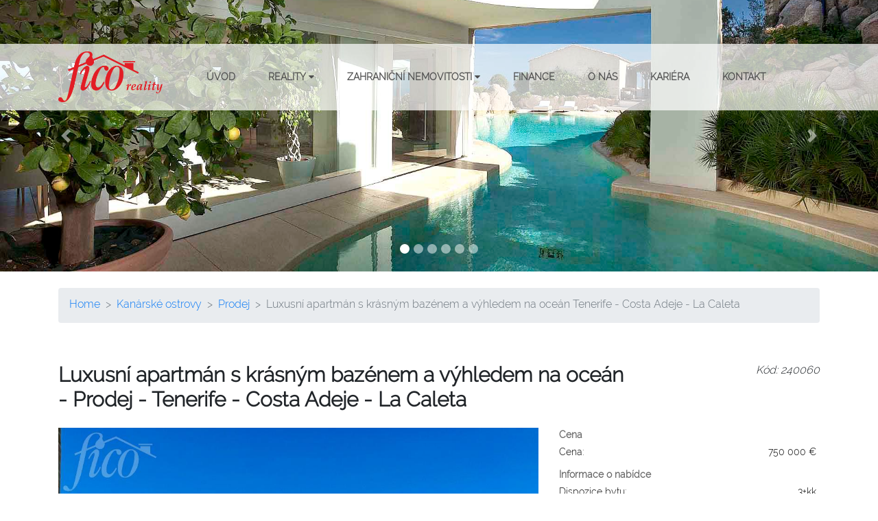

--- FILE ---
content_type: text/html; charset=UTF-8
request_url: https://www.fico.cz/zahranicni-nemovitosti/kanarske-ostrovy/prodej/detaily/6530-tenerife-costa-adeje-la-caleta
body_size: 6269
content:
<!DOCTYPE html>
<html lang="cs">


<head>
    <meta http-equiv="Content-Type" content="text/html; charset=utf-8">
    <meta name="viewport" content="width=device-width, initial-scale=1.0">
    <meta name="description" content="fico reality - nákup a prodej nemovitostí Luhačovice. Chorvatsko, Španělsko, Kanárské Ostrovy.">
    <meta name="author" content="wds.cz">
		<meta name="seznam-wmt" content="TU01SDm97BzlYXIqPsUueCQqvzMXBAMW">

    <title>fico reality, zahraniční nemovitosti, Kanárské ostrovy,  Tenerife Costa Adeje La Caleta</title>

    <link href="/css-web/bootstrap.css" rel="stylesheet">
	<link href="/css-web/menu.css" rel="stylesheet">
    <link href="/css-web/system.css" rel="stylesheet">
	<link href="/css-web/screen.css" rel="stylesheet">
  <link href="/css-web/kariera.css" rel="stylesheet">	<link href="/css-web/lightslider.css" rel="stylesheet">
	<link href="/css-web/lightgallery.css" rel="stylesheet">



	<link href="/font-awesome/css/font-awesome.min.css" rel="stylesheet">
	<!-- <link href="https://fonts.googleapis.com/css?family=Raleway:300" rel="stylesheet">-->

<link rel="icon" href="/favicon.png" type="image/png">


	 <script src="/js-web/jquery-1.10.2.js"></script>
	 <script src="/js-web/lightslider.js"></script>


<!-- Global site tag (gtag.js) - Google Analytics -->
<script async src="https://www.googletagmanager.com/gtag/js?id=UA-202752741-1"> </script>
<script> window.dataLayer = window.dataLayer || []; function gtag(){dataLayer.push(arguments);} gtag('js', new Date()); gtag('config', 'UA-202752741-1'); </script>

</head>

<body>
<script>
    	 $(document).ready(function() {
			$("#content-slider").lightSlider({
                loop:true,
                keyPress:true
            });
            $('#image-gallery').lightSlider({
                gallery:true,
                item:1,
                thumbItem:3,
                slideMargin: 0,
                auto:true,
                loop:true,
                onSliderLoad: function() {
                    $('#image-gallery').removeClass('cS-hidden');
                }
            });
		});
    </script>

<div class="hlavmenu" id="hlavmenu">

        <div class="topnav2-background" id="pozadimenu">
		<div class="container">



<div class="topnav2" id="myTopnav2">
  <a href="/"><img src="/images-web/logo-fico.png" alt="Logo fico reality Uherský Brod" border="0"></a>
  <a href="/">Úvod</a>

  <div class="dropdown2">
    <button class="dropbtn2" onclick="location.href='/reality/'">Reality
      <i class="fa fa-caret-down mobile-hide"></i>
    </button>
    <div class="dropdown-content2 mobile-hide">

      <!-- <div class="header2">
        <h4>Zvolte kategorii</h4>
      </div> -->
      <div class="row m-0">
        <div class="col-md-auto p-0">
          <h3 onclick="location.href='/reality/prodej/'">Prodej</h3>


    <a href="/reality/rodinne-domy/prodej/">Rodinné domy</a>    <a href="/reality/byty/prodej/">Byty</a>    <a href="/reality/komercni-prostory/prodej/">Komerční prostory</a>    <a href="/reality/pozemky/prodej/">Pozemky</a>        <a href="/reality/ostatni/prodej/">Ostatní</a>
        </div>

        <div class="col-md-auto p-0">
          <h3 class="pr-3" onclick="location.href='/reality/pronajem/'">Pronájem</h3>
					<a href="/reality/rodinne-domy/pronajem/" class="ml-0">Domy</a>    <a href="/reality/byty/pronajem/" class="ml-0">Byty</a>    <a href="/reality/komercni-prostory/pronajem/" class="ml-0">Komerční prostory</a>    <a href="/reality/chaty-a-chalupy/pronajem/" class="ml-0">Chaty a chalupy</a>	<a href="/reality/ostatni/pronajem/" class="ml-0">Ostatní</a>        </div>
				<div class="col-md-auto p-0">
					<h3 class="pr-3" onclick="location.href='/reality/nova-vystavba/'">Nová výstavba</h3>
											<a href="/reality/nova-vystavba/" class="ml-0">Pozemek s projektem - Luhačovice</a>
											<a href="/reality/nova-vystavba/" class="ml-0">Pozemek s projektem a platným stavebním povolením - Zlín</a>
									</div>

      </div>
    </div>
  </div>


  <div class="dropdown2">
    <button class="dropbtn2" onclick="location.href='/zahranicni-nemovitosti/'">Zahraniční nemovitosti
      <i class="fa fa-caret-down mobile-hide"></i>
    </button>
    <div class="dropdown-content2 mobile-hide">

      <!-- <div class="header2">
        <h4>Zvolte kategorii</h4>
      </div> -->
      <div class="row m-0">
        <div class="col-md-auto p-0">



            <a href="/zahranicni-nemovitosti/chorvatsko/">Chorvatsko <strong class="verdana"> [118]</strong></a>    <a href="/zahranicni-nemovitosti/italie/">Itálie <strong class="verdana"> [52]</strong></a>    <a href="/zahranicni-nemovitosti/kanarske-ostrovy/">Kanárské ostrovy <strong class="verdana"> [333]</strong></a>                		            <a href="/zahranicni-nemovitosti/spanelsko/">Španělsko <strong class="verdana"> [63]</strong></a>
        </div>
        <div class="col-md-auto p-0 pravy-sloupec">

		            				<a href="/zahranicni-nemovitosti/privatni-ostrovy/" class="ml-0">Privátní ostrovy <strong class="verdana"> [2]</strong></a>        </div>

      </div>
    </div>
  </div>


	<a href="/reality/nova-vystavba/" class="mobile-show">Nová výstavba</a>	<a href="/finance/">Finance</a>

<!-- 
	<div class="dropdown2">
	    <button class="dropbtn2">O nás
	      <i class="fa fa-caret-down"></i>
	    </button>
	    <div class="dropdown-content2">
				<a href="/o-nas/">O společnosti</a>
	     <a href="/kariera/">Kariéra</a>


	    </div>
	  </div>

 -->

<a href="/o-nas/">O nás</a>

<a href="/kariera/">Kariéra</a>
  <a href="/kontakt/">Kontakt</a>
  <a href="javascript:void(0);" class="icon" onclick="myFunction()">&#9776;</a>
</div>
		</div>
		</div>

</div>




<div id="hlavniCarousel" class="carousel slide carousel-fade carousel-nizsi" data-ride="carousel">
  <ol class="carousel-indicators">
    <li data-target="#hlavniCarousel" data-slide-to="0" class="active"></li>
    <li data-target="#hlavniCarousel" data-slide-to="1"></li>
    <li data-target="#hlavniCarousel" data-slide-to="2"></li>
    <li data-target="#hlavniCarousel" data-slide-to="3"></li>
    <li data-target="#hlavniCarousel" data-slide-to="4"></li>
    <li data-target="#hlavniCarousel" data-slide-to="5"></li>

  </ol>
  <div class="carousel-inner">

    <div class="carousel-item active">
      <div class="fill d-block w-100" style="background-image:url('/images-web/carousel/slider1.jpg');"></div>
    </div>
    <div class="carousel-item">
      <div class="fill d-block w-100" style="background-image:url('/images-web/carousel/slider2.jpg');"></div>
    </div>
    <div class="carousel-item">
      <div class="fill d-block w-100" style="background-image:url('/images-web/carousel/slider3.jpg');"></div>
    </div>
    <div class="carousel-item">
      <div class="fill d-block w-100" style="background-image:url('/images-web/carousel/slider4.jpg');"></div>
    </div>
    <div class="carousel-item">
      <div class="fill d-block w-100" style="background-image:url('/images-web/carousel/slider5.jpg');"></div>
    </div>
    <div class="carousel-item">
      <div class="fill d-block w-100" style="background-image:url('/images-web/carousel/slider6.jpg');"></div>
    </div>

  </div>
  <a class="carousel-control-prev" href="#hlavniCarousel" role="button" data-slide="prev">
    <span class="carousel-control-prev-icon" aria-hidden="true"></span>
    <span class="sr-only">Předchozí</span>
  </a>
  <a class="carousel-control-next" href="#hlavniCarousel" role="button" data-slide="next">
    <span class="carousel-control-next-icon" aria-hidden="true"></span>
    <span class="sr-only">Další</span>
  </a>
</div>






<div class="container">

<div class="row">
	<div class="col-12 my-4">
		<nav aria-label="breadcrumb">
			<ol class="breadcrumb">
				<li class="breadcrumb-item"><a href="/index.php">Home</a></li>
				<li class="breadcrumb-item"><a href="/zahranicni-nemovitosti/kanarske-ostrovy/">Kanárské ostrovy</a></li>
				<li class="breadcrumb-item"><a href="/zahranicni-nemovitosti/kanarske-ostrovy/prodej/">Prodej</a></li>
				<li class="breadcrumb-item active" aria-current="page">Luxusní apartmán s krásným bazénem a výhledem na oceán Tenerife - Costa Adeje - La Caleta</li>
			</ol>
		</nav>
	</div>
</div>





	  <div class="row">
		<div class="col-12 mb-3">
												</div>
		<div class="col-12 col-md-9"><h1 class="pb-3">Luxusní apartmán s krásným bazénem a výhledem na oceán - Prodej - Tenerife - Costa Adeje - La Caleta</h1></div>
		<div class="col-12 col-md-3 text-md-right mb-3"><em>Kód: 240060</em></div>
	  </div>

	  <div class="row">
        <div class="col-md-auto pb-4 pb-md-0">



            <div class="gallery-detaily" id="lightgallery-vyska">
                <ul id="image-gallery" class="gallery list-unstyled cS-hidden gallery-detaily-ul" data-lightgallery="group">
                    					<li data-thumb="/images-reality/obrazek-6530.jpeg"><a href="/images-reality/obrazek-6530.jpeg" data-lightgallery="item"><img src="/images-reality/obrazek-6530.jpeg"></a></li>



										<li data-thumb="/images-reality/dalsi/reality2_obrazek55417.jpg"><a href="/images-reality/dalsi/reality2_obrazek55417.jpg" data-lightgallery="item"><img src="/images-reality/dalsi/reality2_obrazek55417.jpg"></a></li>
        					<li data-thumb="/images-reality/dalsi/reality2_obrazek55418.jpg"><a href="/images-reality/dalsi/reality2_obrazek55418.jpg" data-lightgallery="item"><img src="/images-reality/dalsi/reality2_obrazek55418.jpg"></a></li>
        					<li data-thumb="/images-reality/dalsi/reality2_obrazek55419.jpg"><a href="/images-reality/dalsi/reality2_obrazek55419.jpg" data-lightgallery="item"><img src="/images-reality/dalsi/reality2_obrazek55419.jpg"></a></li>
        					<li data-thumb="/images-reality/dalsi/reality2_obrazek55420.jpg"><a href="/images-reality/dalsi/reality2_obrazek55420.jpg" data-lightgallery="item"><img src="/images-reality/dalsi/reality2_obrazek55420.jpg"></a></li>
        					<li data-thumb="/images-reality/dalsi/reality2_obrazek55421.jpg"><a href="/images-reality/dalsi/reality2_obrazek55421.jpg" data-lightgallery="item"><img src="/images-reality/dalsi/reality2_obrazek55421.jpg"></a></li>
        					<li data-thumb="/images-reality/dalsi/reality2_obrazek55422.jpg"><a href="/images-reality/dalsi/reality2_obrazek55422.jpg" data-lightgallery="item"><img src="/images-reality/dalsi/reality2_obrazek55422.jpg"></a></li>
        					<li data-thumb="/images-reality/dalsi/reality2_obrazek55423.jpg"><a href="/images-reality/dalsi/reality2_obrazek55423.jpg" data-lightgallery="item"><img src="/images-reality/dalsi/reality2_obrazek55423.jpg"></a></li>
        					<li data-thumb="/images-reality/dalsi/reality2_obrazek55424.jpg"><a href="/images-reality/dalsi/reality2_obrazek55424.jpg" data-lightgallery="item"><img src="/images-reality/dalsi/reality2_obrazek55424.jpg"></a></li>
        					<li data-thumb="/images-reality/dalsi/reality2_obrazek55425.jpg"><a href="/images-reality/dalsi/reality2_obrazek55425.jpg" data-lightgallery="item"><img src="/images-reality/dalsi/reality2_obrazek55425.jpg"></a></li>
        					<li data-thumb="/images-reality/dalsi/reality2_obrazek55426.jpg"><a href="/images-reality/dalsi/reality2_obrazek55426.jpg" data-lightgallery="item"><img src="/images-reality/dalsi/reality2_obrazek55426.jpg"></a></li>
        					<li data-thumb="/images-reality/dalsi/reality2_obrazek55427.jpg"><a href="/images-reality/dalsi/reality2_obrazek55427.jpg" data-lightgallery="item"><img src="/images-reality/dalsi/reality2_obrazek55427.jpg"></a></li>
        					<li data-thumb="/images-reality/dalsi/reality2_obrazek55428.jpg"><a href="/images-reality/dalsi/reality2_obrazek55428.jpg" data-lightgallery="item"><img src="/images-reality/dalsi/reality2_obrazek55428.jpg"></a></li>
        					<li data-thumb="/images-reality/dalsi/reality2_obrazek55429.jpg"><a href="/images-reality/dalsi/reality2_obrazek55429.jpg" data-lightgallery="item"><img src="/images-reality/dalsi/reality2_obrazek55429.jpg"></a></li>
        					<li data-thumb="/images-reality/dalsi/reality2_obrazek55430.jpg"><a href="/images-reality/dalsi/reality2_obrazek55430.jpg" data-lightgallery="item"><img src="/images-reality/dalsi/reality2_obrazek55430.jpg"></a></li>
        					<li data-thumb="/images-reality/dalsi/reality2_obrazek55431.jpg"><a href="/images-reality/dalsi/reality2_obrazek55431.jpg" data-lightgallery="item"><img src="/images-reality/dalsi/reality2_obrazek55431.jpg"></a></li>
        					<li data-thumb="/images-reality/dalsi/reality2_obrazek55432.jpg"><a href="/images-reality/dalsi/reality2_obrazek55432.jpg" data-lightgallery="item"><img src="/images-reality/dalsi/reality2_obrazek55432.jpg"></a></li>
        					<li data-thumb="/images-reality/dalsi/reality2_obrazek55433.jpg"><a href="/images-reality/dalsi/reality2_obrazek55433.jpg" data-lightgallery="item"><img src="/images-reality/dalsi/reality2_obrazek55433.jpg"></a></li>
        					<li data-thumb="/images-reality/dalsi/reality2_obrazek55434.jpg"><a href="/images-reality/dalsi/reality2_obrazek55434.jpg" data-lightgallery="item"><img src="/images-reality/dalsi/reality2_obrazek55434.jpg"></a></li>
        					<li data-thumb="/images-reality/dalsi/reality2_obrazek55435.jpg"><a href="/images-reality/dalsi/reality2_obrazek55435.jpg" data-lightgallery="item"><img src="/images-reality/dalsi/reality2_obrazek55435.jpg"></a></li>
        					<li data-thumb="/images-reality/dalsi/reality2_obrazek55436.jpg"><a href="/images-reality/dalsi/reality2_obrazek55436.jpg" data-lightgallery="item"><img src="/images-reality/dalsi/reality2_obrazek55436.jpg"></a></li>
        					<li data-thumb="/images-reality/dalsi/reality2_obrazek55437.jpg"><a href="/images-reality/dalsi/reality2_obrazek55437.jpg" data-lightgallery="item"><img src="/images-reality/dalsi/reality2_obrazek55437.jpg"></a></li>
        					<li data-thumb="/images-reality/dalsi/reality2_obrazek55438.jpg"><a href="/images-reality/dalsi/reality2_obrazek55438.jpg" data-lightgallery="item"><img src="/images-reality/dalsi/reality2_obrazek55438.jpg"></a></li>
        					<li data-thumb="/images-reality/dalsi/reality2_obrazek55439.jpg"><a href="/images-reality/dalsi/reality2_obrazek55439.jpg" data-lightgallery="item"><img src="/images-reality/dalsi/reality2_obrazek55439.jpg"></a></li>
        					<li data-thumb="/images-reality/dalsi/reality2_obrazek55440.jpg"><a href="/images-reality/dalsi/reality2_obrazek55440.jpg" data-lightgallery="item"><img src="/images-reality/dalsi/reality2_obrazek55440.jpg"></a></li>
        					<li data-thumb="/images-reality/dalsi/reality2_obrazek55441.jpg"><a href="/images-reality/dalsi/reality2_obrazek55441.jpg" data-lightgallery="item"><img src="/images-reality/dalsi/reality2_obrazek55441.jpg"></a></li>
        					<li data-thumb="/images-reality/dalsi/reality2_obrazek55442.jpg"><a href="/images-reality/dalsi/reality2_obrazek55442.jpg" data-lightgallery="item"><img src="/images-reality/dalsi/reality2_obrazek55442.jpg"></a></li>
        					<li data-thumb="/images-reality/dalsi/reality2_obrazek55443.jpg"><a href="/images-reality/dalsi/reality2_obrazek55443.jpg" data-lightgallery="item"><img src="/images-reality/dalsi/reality2_obrazek55443.jpg"></a></li>
        					<li data-thumb="/images-reality/dalsi/reality2_obrazek55444.jpg"><a href="/images-reality/dalsi/reality2_obrazek55444.jpg" data-lightgallery="item"><img src="/images-reality/dalsi/reality2_obrazek55444.jpg"></a></li>
        					<li data-thumb="/images-reality/dalsi/reality2_obrazek55445.jpg"><a href="/images-reality/dalsi/reality2_obrazek55445.jpg" data-lightgallery="item"><img src="/images-reality/dalsi/reality2_obrazek55445.jpg"></a></li>
        

                </ul>
            </div>



		</div>


		<div class="col-md karta-nemovitosti" id="karta-vyska">

			<div class="row mb-3">
				<div class="col-12">
					
	<table cellspacing="0" cellpadding="0" border="0" class="tabulka-parametry">
						<tr>
					<td colspan="2" class="nazev-slozky">Cena</td>
				</tr>
						<tr>
				<th>Cena:</th>
				<td>750 000 € </td>
			</tr>
							<tr>
					<td colspan="2" class="nazev-slozky">Informace o nabídce</td>
				</tr>
						<tr>
				<th>Dispozice bytu:</th>
				<td>3+kk </td>
			</tr>
						<tr>
				<th>Budova:</th>
				<td>Cihlová </td>
			</tr>
						<tr>
				<th>Stav bytu:</th>
				<td>Velmi dobrý </td>
			</tr>
						<tr>
				<th>Stav bytového domu:</th>
				<td>Velmi dobrý </td>
			</tr>
						<tr>
				<th>Umístění podlaží:</th>
				<td>2 </td>
			</tr>
						<tr>
				<th>Výtah:</th>
				<td>Ano </td>
			</tr>
						<tr>
				<th>Balkón:</th>
				<td>Ano </td>
			</tr>
						<tr>
				<th>Terasa:</th>
				<td>Ano </td>
			</tr>
						<tr>
				<th>Parkovací stání:</th>
				<td>Ano </td>
			</tr>
						<tr>
				<th>Zařízeno:</th>
				<td>Ano </td>
			</tr>
						<tr>
				<th>Okolní zástavba:</th>
				<td>Obytná </td>
			</tr>
						<tr>
				<th>Vlastnictví:</th>
				<td>Osobní </td>
			</tr>
						<tr>
				<th>Umístění:</th>
				<td>U moře </td>
			</tr>
							<tr>
					<td colspan="2" class="nazev-slozky">Energetický štítek</td>
				</tr>
						<tr>
				<th>Třída energetické náročnosti budovy:</th>
				<td>G - Štítek (PENB) nedodán </td>
			</tr>
				</table>


				<!-- <h6 class="mb-3">Kód: 240060</h6>				<h5>Lokalita: Tenerife - Costa Adeje - La Caleta</h5>				<h5 class="text-danger">Cena: 750 000 €</h5>

 -->







				</div>
			</div>
		</div>
	</div>

	<div class="row pt-5">
		<div class="col">
			<h4>Popis</h4>
			<p><p>Představujeme vám exkluzivní dvoupodlažní apartmán v prestižní a klidné oblasti La Caleta. Tento apartmán nabízí ideální kombinaci luxusu, pohodlí a praktičnosti, zasazen do nádherně udržovaného komplexu Magnolia, který je jen 800 metrů od azurového oceánu. Luxusní vybavení a bezkonkurenční pohodlí:&nbsp;dvě pohodlné ložnice a dvě moderně zařízené koupelny, plně vybavená samostatná kuchyně pro vaše gastronomické zážitky, obývací pokoj s přímým přístupem na terasu, ideální pro relaxaci nebo posezení s přáteli, dvě terasy, s instalovanými markýzami, poskytují úchvatný výhled a prostor pro odpočinek, komfort po celý rok zajišťuje klimatizace a kvalitní hliníková okna. Součástí nabídky je také parkovací stání a sklep pro váš vůz a osobní věci. Prožijte klidné chvíle v nádherně udržovaných zahradách, nebo se osvěžte v velkém vyhřívaném bazénu s lehátky. Výborná lokalita s možností krátkodobého pronájmu turistům. V loňském roce byly hrubé výnosy z pronájmu 60 000 €. Kompletní servis. Nabízíme kompletní správu nemovitosti, včetně údržby a zajištění pronájmu, aby vaše investice byla bez starostí. Nenechte si ujít šanci vlastnit tento úchvatný apartmán v jedné z nejžádanějších lokalit. Vaše nová nemovitost na dosah oceánu a s potenciálem výdělku čeká právě na vás! Kontaktujte nás dnes a domluvte si prohlídku této výjimečné nemovitosti v Magnolia Golf Resort. Váš nový život plný luxusu a pohodlí začíná zde!<br /><br />
Obytná plocha 100 m², 2 terasy celkem 37m², 2 ložnice vestavěné skříně, 2 koupelny, 1 samostatné WC, klimatizace, komunitní bazén, obývák s výhledem, po rekonstrukci, vybaveno nábytkem, parkovací stání, výtah, 1 patro, alarm</p></p>
		</div>
	</div>






<div class="row mt-4">
		<div class="col">
					<ul class="nav nav-tabs tabs3" id="myTab" role="tablist">
					  <li class="nav-item">
						<a class="nav-link active" id="dotaz-tab" data-toggle="tab" href="#dotaz" role="tab" aria-controls="dotaz" aria-selected="true">Dotaz na nemovitost</a>
					  </li>
												<li class="nav-item">
						<a class="nav-link" id="odkaz-tab" data-toggle="tab" href="#odkaz" role="tab" aria-controls="odkaz" aria-selected="false">Odeslat odkaz</a>
					  </li>

					</ul>
					<div class="tab-content" id="myTabContent">

					  <div class="tab-pane p-3 fade show active" id="dotaz" role="tabpanel" aria-labelledby="dotaz-tab">


						<div class="row">
							<div class="col-lg-8 pb-4 border-bottom">

								<form action="/odeslat-dotaz.php" method="post">
									<input type="hidden" name="formSend" value="1">
								   <input type="hidden" name="id_produktu" value="6530">
									 <input type="hidden" name="odkaz" value="/zahranicni-nemovitosti/kanarske-ostrovy/prodej/detaily/6530-tenerife-costa-adeje-la-caleta">
								   <div class="form-group">
									<label for="telefon">Váš telefon:</label>
									<input type="text" class="form-control" name="telefon" id="telefon">
								  </div>
								  <div class="form-group">
									<label for="email">Váš E-mail:</label>
									<input type="email" class="form-control" name="email" id="email" required>
								  </div>
								  <div class="form-group">
									<label for="dotaz">Text dotazu:</label>
									<textarea class="form-control" rows="5" name="dotaz" id="dotaz" required>Kód: 240060, Luxusní apartmán s krásným bazénem a výhledem na oceán - Prodej, Tenerife - Costa Adeje - La Caleta, Cena: 750 000 €</textarea>
								  </div>

									<div class="form-group pt-3 d-none">
										<input type="text" name="antirobot" id="antirobot" class="form-control" style="width: 5em;" placeholder="Ochrana proti robotům" value="">Ponechte nebo napište prosím číslo sto padesát šest.<br>
									</div>

									<div class="form-check">
									<input type="checkbox" class="form-check-input" id="souhlas" name="souhlas" value="1" required>
									<label class="form-check-label" for="souhlas">souhlasím se <a href="/zpracovani-osobnich-udaju/" title="Zpracování osobních údajů">zpracováním osobních údajů</a></label>
								  </div>


								  <button type="submit" class="btn btn-default mt-3">Odeslat dotaz</button>
								</form>

							</div>
							<div class="col-lg-4 pt-4 pl-3">
							 <h3>Kontakt na makléře:</h3>

							 <table cellspacing="0" cellpadding="0" border="0" class="table table-borderless">
								<tr>
									<td>Jméno:</td>
									<td><strong>Jana Rossi</strong></td>
								</tr>
								<tr>
									<td>Telefon:</td>
									<td>608 908 777</td>
								</tr>
								<tr>
									<td>E-mail:</td>
									<td><a href="mailto:fico@fico.cz">fico@fico.cz</a></td>
								</tr>
							</table>





							</div>
						 </div>

						</div>

						
					  <div class="tab-pane p-3 fade" id="odkaz" role="tabpanel" aria-labelledby="odkaz-tab">

					  <form action="/odeslat-odkaz.php" method="post">
							<input type="hidden" name="formSend" value="1">
						   <input type="hidden" name="id_produktu" value="6530">
						   <div class="form-group">
							<label for="jmeno">Váše jméno:</label>
							<input type="text" class="form-control" name="jmeno" id="jmeno" required>
						  </div>
						  <div class="form-group">
							<label for="email">Váš E-mail:</label>
							<input type="email" class="form-control" name="email" id="email" required>
						  </div>
						  <div class="form-group">
							<label for="prijemce">E-mail příjemce:</label>
							<input type="email" class="form-control" name="prijemce" id="prijemce" required>
						  </div>
						  <div class="form-group">
							<label for="sdeleni">Zpráva pro příjemce:</label>
							<textarea class="form-control" rows="5" name="sdeleni" id="sdeleni" required>Doporučuji navštívit stránku https://www.fico.cz/zahranicni-nemovitosti/kanarske-ostrovy/prodej/detaily/6530-tenerife-costa-adeje-la-caleta</textarea>
						  </div>
							<div class="form-group d-none">
								<input type="text" name="antirobot" id="antirobot2" class="form-control" style="width: 5em;" placeholder="Ochrana proti robotům" value="">Ponechte nebo napište prosím číslo sto padesát šest.<br>

							</div>




						  <button type="submit" class="btn btn-default mt-3">Odeslat odkaz</button>
						</form>

						</div>
					</div>

		</div>
</div>

<script>document.getElementById("antirobot").value = 6 + 150;</script>
<script>document.getElementById("antirobot2").value = 6 + 150;</script>

<div class="row">
	<div class="col pb-5">
			</div>
</div>




</div>
</div>






<footer>
	<div class="section-colored2" style="padding-top: 0;">

        <div class="container">

          <div class="row">
            <div class="col-12">
              <div class="ramecek-3"><strong>Výkup nemovitostí – peníze ihned – volejte 608 908 777</strong></div>
            </div>
          </div>

          <div class="row">
            <div class="col-12 col-lg-4">
              <div class="bocni-linka">
                <h3>Zavolejte nám:</h3>
                telefon: +420 608 908 777<br>
                telefon: +420 608 908 338<br>
                telefon: +420 604 907 482
              </div>
            </div>
            <div class="col-12 col-lg-4 mt-4 mt-lg-0">
              <div class="bocni-linka">
                <h3>Napište:</h3>
                e-mail: <a href="mailto:info@fico.cz">info@fico.cz</a><br>
                e-mail: <a href="mailto:fico-finance@fico.cz">fico-finance@fico.cz</a><br>
                web: <a href="http://www.fico.cz">www.fico.cz</a>
              </div>
            </div>
            <div class="col-12 col-lg-4 mt-4 mt-lg-0">
              <div class="bocni-linka">
                <h3>Adresa:</h3>
                fico reality<br>
                Masarykovo nám. 138<br>
                688 01 Uherský Brod
              </div>
            </div>
          </div>






        </div>
        <!-- /.container -->

  <hr>

  <div class="container">
	<div class="row">
		<div class="col-12">
      &copy; 2026 fico reality,&nbsp; <small class="wds"><a href="http://www.wds.cz" title="Tvorba internetových stránek, responzivní webdesign, programování">design a programování wds.cz</a></small>

		</div>
	</div>
</div>


    </div>
    <!-- /.section -->
</footer>









    <!-- JavaScript -->

    <script src="/js-web/bootstrap.js"></script>

    <script src="/js-web/system.js"></script>

	<script src="/js-web/lightgallery.js"></script>
    <script src="/js-web/lightgallery-group.js"></script>

	<script>
window.onscroll = function() {myFunction2()};

var navbar = document.getElementById("hlavmenu");
var sticky = navbar.offsetTop;
var pozadimenu = document.getElementsByClassName("topnav2-background")[0];

function myFunction2() {
  if (window.pageYOffset >= sticky) {
    navbar.classList.add("stickysticky");
	pozadimenu.classList.add("topnav2-background-sticky");
  } else {
    navbar.classList.remove("stickysticky");
	pozadimenu.classList.remove("topnav2-background-sticky");
  }
}
</script>

<script>
function myFunction() {
    var x = document.getElementById("myTopnav2");
    if (x.className === "topnav2") {
        x.className += " responsive";
    } else {
        x.className = "topnav2";
    }
}


function showHideOblasti() {
  var x = document.getElementById("seznam-oblasti");
  if (x.style.display === "none") {
    x.style.display = "block";
  } else {
    x.style.display = "none";
  }
}

</script>






</body>
</html>


--- FILE ---
content_type: text/css
request_url: https://www.fico.cz/css-web/system.css
body_size: 1418
content:
/* raleway-300 - latin-ext */
@font-face {
  font-family: 'Raleway';
  font-style: normal;
  font-weight: 300;
  src: url('../fonts/raleway-v12-latin-ext-300.eot'); /* IE9 Compat Modes */
  src: local('Raleway Light'), local('Raleway-Light'),
       url('../fonts/raleway-v12-latin-ext-300.eot?#iefix') format('embedded-opentype'), /* IE6-IE8 */
       url('../fonts/raleway-v12-latin-ext-300.woff2') format('woff2'), /* Super Modern Browsers */
       url('../fonts/raleway-v12-latin-ext-300.woff') format('woff'), /* Modern Browsers */
       url('../fonts/raleway-v12-latin-ext-300.ttf') format('truetype'), /* Safari, Android, iOS */
       url('../fonts/raleway-v12-latin-ext-300.svg#Raleway') format('svg'); /* Legacy iOS */
}


html, body {
  height: 100%;
  font-family: Raleway, Arial, Verdana, sans-serif;
  font-weight: normal;
}

img { border: 0; max-width: 100%; height: auto; width: auto\9; /* ie8 */ }


/* START styly jen pro IE */
@media screen and (-ms-high-contrast: active), (-ms-high-contrast: none) {
   img { width: 100%; }
   .dropdown2 .dropbtn2 { background-color: rgba(255, 255, 255, 0); }
   figcaption img { width: auto; }
}
/* KONEC styly jen pro IE */

a { color: #0978F5; }


h1 { font-size: 1.9em; font-weight: bold; }
h2 { font-size: 1.4em; font-weight: bold; }
h3 { font-size: 1.3em; font-weight: bold; }
h1 a { color: inherit; }
h1 a:hover { color: inherit; }

@media (max-width: 720px) {
h1 { font-size: 1.6em; }
}


.seda { color: #848E9A; }
.verdana { font-weight: normal; font-family: Verdana, sans-serif; }

.bg-karty { background-color: #e4e4e4; }


.overlay-container {
  position: relative;
  width: 100%;
  max-width: 100%;
}

.overlay-image {
   position: absolute;
  bottom: 0;
  background: rgb(0, 0, 0);
  background: rgba(0, 0, 0, 0.6); /* Black see-through */
  color: #f1f1f1;
  width: 100%;
  transition: .5s ease;
  opacity:0;
  color: white;
  font-size: 1.1em;
  padding: 12px;
  text-align: center;

}

.overlay-container:hover .overlay-image {
  opacity: 1;
}

figcaption { padding: 0.6em 0 1em 0; }


h2.header-line {
    position: relative;
    overflow: hidden;
    text-align: center;
}
h2.header-line:before, h2.header-line:after {
    position: absolute;
    top: 51%;
    overflow: hidden;
    width: 50%;
    height: 1px;
    content: '\a0';
    background-color: #454545;
	margin-left: 2%;
}
h2.header-line:before {
    margin-left: -52%;
    text-align: right;

}



.tab-pane {
  margin-top: 15px;
}

/* Page Sections */
.section,
.section-colored,
.section-colored2 {
  padding: 50px 0;
}

.section-colored {
  background-color: #e1e1e1;
 /* change this to change the background color of a colored section */
}

.section-colored2 {
  background-color: #888;
  color: #eee;
}

.section-colored2 a {
  color: #E9E734;
}

.sidebar {
  margin-top: 40px;
}

.sidebar ul {
  border-radius: 5px;
  padding: 5px;
  border: 1px solid #cccccc;
}

/* Half Page Height Carousel Customization */
.carousel {
  height: 75%;
}

.carousel-nizsi {
  height: 55%;
}

.carousel-caption {
  text-shadow: 1px 1px 3px rgba(0, 0, 0, 1);
}






.carousel .carousel-item,
.carousel .active,
.carousel .carousel-inner {
  height: 100%;
}

.fill {
  width: 100%;
  height: 100%;
  background-position: bottom center;
  background-size: cover;
}

/* Social Icons Styles */
.list-social-icons {
  margin-bottom: 45px;
}

.tooltip-social a {
  text-decoration: none;
  color: inherit;
}

.facebook-link a:hover {
  color: #3b5998;
}

.linkedin-link a:hover {
  color: #007fb1;
}

.twitter-link a:hover {
  color: #39a9e0;
}

.google-plus-link a:hover {
  color: #d14836;
}

/* Service Page Styles */
.service-icon {
  font-size: 50px;
}

/* 404 Page Styles */
.error-404 {
  font-size: 8em;
}

/* Pricing Page Styles */
.price {
  font-size: 4em;
}

.price-cents {
  vertical-align: super;
  font-size: 50%;
}

.price-month {
  font-size: 35%;
  font-style: italic;
}

/* Footer Styles */
footer a {
  color: #ffffff !important;
  font-weight: bold;
}
footer a:hover {
  color: #B1BFCF;
}
/* Responsive Styles */
@media (max-width: 767px) {

  .carousel {
    height: 40%;
 /* increases the carousel height so it looks good on phones */
  }
}


--- FILE ---
content_type: text/css
request_url: https://www.fico.cz/css-web/screen.css
body_size: 1856
content:
#image-gallery .video-obal { position: relative; top: 0; left: 0; }
#image-gallery .obrazek-pozadi { position: relative; top: 0; left: 0; opacity: 0.3; }
#image-gallery .obrazek-play { position: absolute; top: 155px; left: 307px; }




.carousel-galerie-obal .img-obal { height: 360px; overflow: hidden; }
.carousel-galerie-obal .img-obal img { width: 100%; }

.carousel-galerie-obal { margin-bottom: 30px; text-align: center;  }
/*.carousel-galerie-obal .carousel { max-height: 300px; overflow: hidden; }*/




#hlavniCarousel .carousel-indicators li { width: 14px; height: 14px; border-radius: 100%; }



/* přepsání bootstrap.css */
/* indikátory se zobrazují nahoře */
.carousel-galerie-obal .carousel-indicators { top: 10px; }

/* přepsání bootstrap.css */
/* zvětšené šipky na slidování */
.carousel-galerie-obal .icon-prev, .carousel-galerie-obal .icon-next { font-size: 50px; top: 40%; }

/* přepsání bootstrap.css */
.carousel-galerie-obal .btn-outline-light { color: rgba(255, 255, 255, 0.8); border-color: rgba(200, 200, 200, 0.5); }
.carousel-galerie-obal .btn-outline-light:hover { color: rgba(0,0,0, 0.8); }

/* přepsání bootstrap.css */
figure { margin: 0; }

/* přepsání system.css */
/* overlay se zobrazí vždy, ne až po najetí */
.carousel-galerie-obal .overlay-image { opacity: 1; text-align: left; }

.carousel-galerie-obal .figure-caption { background-color: #E3E2DA; color: #444; padding: 0.4em 0.6em; border-top: 1px solid #ffffff; text-align: left; font-size: 1.1em; }



.carousel-galerie-obal .carousel-indicators-numbers li {
  text-align: center;
  font-size: 0.9em;
  font-family: Arial, sans-serif;
  text-indent: 0;
  margin: 2px 1px;
  width: 20px;
  height: 20px;
  border: 0;
  border-radius: 100%;
  line-height: 20px;
  color: #fff;
  background-color: rgba(99, 99, 99, 0.22);
  transition: all 0.25s ease;
}
.carousel-galerie-obal .carousel-indicators-numbers li.active, .carousel-galerie-obal .carousel-indicators-numbers li:hover {
  margin: 2px 1px;
  width: 20px;
  height: 20px;
  background-color: #337ab7;
}

/* přepsání bootstrap.css */
.breadcrumb-item + .breadcrumb-item::before {
  content: ">";
  padding-bottom: 3px;
}

/* přepsání bootstrap.css */
.page-item.active .page-link { background-color: #B1BFCF; border-color: #B1BFCF; }
.page-link { color: #424242; background-color: #fff; border: 1px solid #B1BFCF; }
.page-link:hover { background-color: #e9ecef; }
.page-link:focus { box-shadow: 0 0 0 0.2rem rgba(200, 200, 200, 0.25); }
.btn-secondary { color: #fff; background-color: #424242; border-color: #424242; padding: 0.2em 0.6em; }
.btn-secondary:hover { color: #000; background-color: #B1BFCF; border-color: #B1BFCF; }
.btn-secondary:focus, .btn-secondary.focus { box-shadow: 0 0 0 0.2rem rgba(108, 117, 125, 0.5); }
.btn-secondary { margin-bottom: 0.25rem; }
.btn-info { color: #000; background-color: #B1BFCF; border-color: #B1BFCF; padding: 0.2em 0.6em; }
.btn-info:hover { color: #fff; background-color: #85909C; border-color: #85909C; }
.btn-info:focus, .btn-info.focus { box-shadow: 0 0 0 0.2rem rgba(108, 117, 125, 0.5); }
.btn-info { margin: 0.35rem; }
.btn-info.active { background-color: #414141 !important; font-weight: bold !important; }

.aktivni { color: #000; background-color: #B1BFCF; border-color: #B1BFCF; }

.tabulka3 table { border-collapse: collapse; empty-cells: show; font-size: 1em; line-height: 100%; }
.tabulka3 td { vertical-align: top; text-align: left; color: #000000; padding: 5px 8px 5px 0px; border-bottom: 1px solid #cccccc; }
.tabulka3 th { vertical-align: top; font-weight: bold; text-align: left; color: #666666; padding: 5px 18px 5px 0px; border-bottom: 1px solid #cccccc; }

table.tabulka-parametry { width: 100%; font-size: 0.85em; }
.tabulka-parametry td { vertical-align: top; text-align: right; color: #000000; padding: 0.4em 0.4em 0 0; border-bottom: 0px solid #cccccc; }
.tabulka-parametry th { vertical-align: top; font-weight: normal; text-align: left; color: #000000; padding: 0.4em 0.4em 0em 0; border-bottom: 0px solid #cccccc; }
.tabulka-parametry .nazev-slozky { vertical-align: top; font-weight: bold; text-align: left; color: #666666; padding: 1em 0.4em 0em 0; border-bottom: 0px solid #cccccc; }
.tabulka-parametry tr:first-child th { padding-top: 0; }
.tabulka-parametry tr:first-child td { padding-top: 0; }
.tabulka-parametry tr:last-child th { border-bottom: 0; }
.tabulka-parametry tr:last-child td { border-bottom: 0; }

.tabulka-parametry-2 td { vertical-align: top; text-align: left; color: #000000; padding: 8px 8px 8px 0px; }
.tabulka-parametry-2 .nazev-slozky { font-size: 1.3em; font-weight: bold; text-align: left; color: #666666; padding: 20px 12px 12px 0px; }

.pracovni-doba table { border-collapse: collapse; empty-cells: show; font-size: 1em; line-height: 100%; }
.pracovni-doba td { vertical-align: top; text-align: left; color: #000000; padding: 5px 15px 5px 0px; }


.wds, .wds a { font-weight: normal; color: #cccccc !important; }

.karta-nemovitosti { height: 675px; overflow: auto; }



.priznaky {
font-size: 0.8em;
letter-spacing: 1px;
border-left: 8px solid #008000; /* barva se mění */
margin-right: 1em;
  color: #008000; /* barva se mění */
  text-transform: uppercase;
  padding: 0.6em;
  background-color: #f2f2f2;
}

.ribbon {
  position: absolute;
  right: 0; top: 0px;
  z-index: 1;
  overflow: hidden;
  width: 10em; height: 125px;
}
.ribbon span {
font-size: 0.8em;
letter-spacing: 1px;
border-left: 8px solid #008000; /* barva se mění */
  color: #008000; /* barva se mění */
  text-transform: uppercase;
  padding: 0.3em 1.2em 0.2em 1em;
  display: block;
  background: rgba(255, 255, 255, 0.9);
  position: absolute;
  top: 10px; right: 0px; /* pozice top se dynamicky mění v tagu style="" */
}

.ribbon .barva-1, .barva-1 {
border-color: #008000;
color: #008000;
}

.ribbon .barva-2, .barva-2 {
border-color: #E02128;
color: #E02128;
}

.ribbon .barva-3, .barva-3 {
border-color: #FFA500;
color: #FFA500;
}

.ribbon .barva-4, .barva-4 {
border-color: #4682B4;
color: #4682B4;
}

.ribbon .barva-5, .barva-5 {
border-color: #656665;
color: #656665;
}

.ribbon .barva-6, .barva-6 {
border-color: #ff0000;
color: #ff0000;
}


@media (max-width: 1200px) {
.carousel-galerie-obal .img-obal { height: 300px; }
}


@media (max-width: 992px) {
.carousel-galerie-obal .img-obal { height: 220px; }
.karta-nemovitosti { height: auto; padding-top: 1em; }
#karta-vyska { height: auto; }
}



@media (max-width: 768px) {
.carousel-galerie-obal .img-obal { height: 360px; }
}


@media (max-width: 576px) {
.carousel-galerie-obal .carousel-indicators { display: none; }
.carousel-galerie-obal .img-obal { height: 220px; }

}


.ramecek-2 { padding: 1.6em; text-align: center; margin-top: 40px; border: 3px solid #dadada; }
.ramecek-2 img { width: 100px; height: 100px; margin-top: -100px; border-radius: 50%; border: 8px solid white; }
.ramecek-2 p { clear: both; font-size: 1em; }
.ramecek-2:hover img { width: 110px; height: 110px; }
.ramecek-2:hover { background-color: #f5f5f5; }

.ramecek-3 { padding: 3em 1.6em; font-size: 1.5em; text-align: center;  border-radius: 12px; }


.bocni-linka { padding: 0 1.6em; text-align: left; border-left: 1px solid #bbbbbb; }

.text-tahoma { font-family: Tahoma, Verdana, Arial, sans-serif; }

.oblasti-odkaz { display: block; text-decoration: underline; cursor: pointer; cursor: hand; margin-bottom: 1em; }



.tmp {  }


--- FILE ---
content_type: text/css
request_url: https://www.fico.cz/css-web/kariera.css
body_size: 31
content:
.topnav2 > a {
  padding: 38px 24px; /* 38px 32px bez kariery, jinak 38px 16px */
}
.dropdown2 > .dropbtn2 {
    padding: 38px 24px; /* 38px 32px bez kariery, jinak 38px 16px */
}


@media screen and (max-width: 1140px) {
.topnav2 a {
	  padding: 8px 12px;
	}
  .topnav2 a:first-child {
	  padding: 8px 12px;
	}

	.dropdown2 > .dropbtn2 {
		padding: 8px 12px;
	}
}


--- FILE ---
content_type: application/javascript
request_url: https://www.fico.cz/js-web/lightgallery-group.js
body_size: 3747
content:
"use strict";
(function() {
    var userAgent = navigator.userAgent.toLowerCase(),
        initialDate = new Date(),
        $document = $(document),
        $window = $(window),
        $html = $("html"),
        $body = $("body"),
        isDesktop = $html.hasClass("desktop"),
        isIE = userAgent.indexOf("msie") !== -1 ? parseInt(userAgent.split("msie")[1], 10) : userAgent.indexOf("trident") !== -1 ? 11 : userAgent.indexOf("edge") !== -1 ? 12 : false,
        isMobile = /Android|webOS|iPhone|iPad|iPod|BlackBerry|IEMobile|Opera Mini/i.test(navigator.userAgent),
        windowReady = false,
        isNoviBuilder = false,
        loaderTimeoutId, livedemo = true,
        plugins = {

            owl: $(".owl-carousel"),
            statefulButton: $('.btn-stateful'),
            popover: $('[data-toggle="popover"]'),
            preloader: $(".preloader"),
            lightGallery: $("[data-lightgallery='group']"),
            lightGalleryItem: $("[data-lightgallery='item']"),


        };

    function isScrolledIntoView(elem) {
        if (isNoviBuilder) return true;
        return elem.offset().top + elem.outerHeight() >= $window.scrollTop() && elem.offset().top <= $window.scrollTop() + $window.height();
    }
    $window.on('load', function() {
        if (plugins.progressLinear.length) {
            for (var i = 0; i < plugins.progressLinear.length; i++) {
                var
                    bar = $(plugins.progressLinear[i]),
                    initProgress = function() {
                        var
                            bar = $(this),
                            end = parseInt($(this).find('.progress-value').text(), 10);
                        if (!bar.hasClass("animated-first") && isScrolledIntoView(bar)) {
                            bar.find('.progress-bar-linear').css({
                                width: end + '%'
                            });
                            bar.find('.progress-value').countTo({
                                refreshInterval: 40,
                                from: 0,
                                to: end,
                                speed: 1000
                            });
                            bar.addClass('animated-first');
                        }
                    };
                $.proxy(initProgress, bar)();
                $window.on("scroll", $.proxy(initProgress, bar));
            }
        }
        if (plugins.circleProgress.length) {
            for (var i = 0; i < plugins.circleProgress.length; i++) {
                var circle = $(plugins.circleProgress[i]);
                circle.circleProgress({
                    value: circle.attr('data-value'),
                    size: circle.attr('data-size') ? circle.attr('data-size') : 175,
                    fill: {
                        gradient: circle.attr('data-gradient').split(","),
                        gradientAngle: Math.PI / 4
                    },
                    startAngle: -Math.PI / 4 * 2,
                    emptyFill: circle.attr('data-empty-fill') ? circle.attr('data-empty-fill') : "rgb(245,245,245)"
                }).on('circle-animation-progress', function(event, progress, stepValue) {
                    $(this).find('span').text(String(stepValue.toFixed(2)).replace('0.', '').replace('1.', '1'));
                });
                if (isScrolledIntoView(circle)) circle.addClass('animated-first');
                $window.on('scroll', $.proxy(function() {
                    var circle = $(this);
                    if (!circle.hasClass("animated-first") && isScrolledIntoView(circle)) {
                        circle.circleProgress('redraw');
                        circle.addClass('animated-first');
                    }
                }, circle));
            }
        }
    });
    $(function() {
        isNoviBuilder = window.xMode;
        if (plugins.preloader.length && !isNoviBuilder) {
            pageTransition({
                target: document.querySelector('.page'),
                delay: 100,
                duration: 500,
                classIn: 'fadeIn',
                classOut: 'fadeOut',
                classActive: 'animated',
                conditions: function(event, link) {
                    return !/(\#|callto:|tel:|mailto:|:\/\/)/.test(link) && !event.currentTarget.hasAttribute('data-lightgallery');
                },
                onTransitionStart: function(options) {
                    setTimeout(function() {
                        plugins.preloader.removeClass('loaded');
                    }, options.duration * .75);
                },
                onReady: function() {
                    plugins.preloader.addClass('loaded');
                    windowReady = true;
                }
            });
        }

        function getSwiperHeight(object, attr) {
            var val = object.attr("data-" + attr),
                dim;
            if (!val) {
                return undefined;
            }
            dim = val.match(/(px)|(%)|(vh)|(vw)$/i);
            if (dim.length) {
                switch (dim[0]) {
                    case "px":
                        return parseFloat(val);
                    case "vh":
                        return $window.height() * (parseFloat(val) / 100);
                    case "vw":
                        return $window.width() * (parseFloat(val) / 100);
                    case "%":
                        return object.width() * (parseFloat(val) / 100);
                }
            } else {
                return undefined;
            }
        }

        function toggleSwiperInnerVideos(swiper) {
            var prevSlide = $(swiper.slides[swiper.previousIndex]),
                nextSlide = $(swiper.slides[swiper.activeIndex]),
                videos, videoItems = prevSlide.find("video");
            for (var i = 0; i < videoItems.length; i++) {
                videoItems[i].pause();
            }
            videos = nextSlide.find("video");
            if (videos.length) {
                videos.get(0).play();
            }
        }

        function toggleSwiperCaptionAnimation(swiper) {
            var prevSlide = $(swiper.container).find("[data-caption-animate]"),
                nextSlide = $(swiper.slides[swiper.activeIndex]).find("[data-caption-animate]"),
                delay, duration, nextSlideItem, prevSlideItem;
            for (var i = 0; i < prevSlide.length; i++) {
                prevSlideItem = $(prevSlide[i]);
                prevSlideItem.removeClass("animated").removeClass(prevSlideItem.attr("data-caption-animate")).addClass("not-animated");
            }
            var tempFunction = function(nextSlideItem, duration) {
                return function() {
                    nextSlideItem.removeClass("not-animated").addClass(nextSlideItem.attr("data-caption-animate")).addClass("animated");
                    if (duration) {
                        nextSlideItem.css('animation-duration', duration + 'ms');
                    }
                };
            };
            for (var i = 0; i < nextSlide.length; i++) {
                nextSlideItem = $(nextSlide[i]);
                delay = nextSlideItem.attr("data-caption-delay");
                duration = nextSlideItem.attr('data-caption-duration');
                if (!isNoviBuilder) {
                    if (delay) {
                        setTimeout(tempFunction(nextSlideItem, duration), parseInt(delay, 10));
                    } else {
                        tempFunction(nextSlideItem, duration);
                    }
                } else {
                    nextSlideItem.removeClass("not-animated")
                }
            }
        }



        function lazyInit(element, func) {
            $document.on('scroll', function() {
                if ((!element.hasClass('lazy-loaded') && (isScrolledIntoView(element)))) {
                    func.call();
                    element.addClass('lazy-loaded');
                }
            }).trigger("scroll");
        }



        function initLightGallery(itemsToInit, addClass) {
            if (!isNoviBuilder) {
                $(itemsToInit).lightGallery({
                    thumbnail: $(itemsToInit).attr("data-lg-thumbnail") !== "false",
                    selector: "[data-lightgallery='item']",
                    autoplay: $(itemsToInit).attr("data-lg-autoplay") === "true",
                    pause: parseInt($(itemsToInit).attr("data-lg-autoplay-delay")) || 5000,
                    addClass: addClass,
                    mode: $(itemsToInit).attr("data-lg-animation") || "lg-slide",
                    loop: $(itemsToInit).attr("data-lg-loop") !== "false"
                });
            }
        }

        function initDynamicLightGallery(itemsToInit, addClass) {
            if (!isNoviBuilder) {
                $(itemsToInit).on("click", function() {
                    $(itemsToInit).lightGallery({
                        thumbnail: $(itemsToInit).attr("data-lg-thumbnail") !== "false",
                        selector: "[data-lightgallery='item']",
                        autoplay: $(itemsToInit).attr("data-lg-autoplay") === "true",
                        pause: parseInt($(itemsToInit).attr("data-lg-autoplay-delay")) || 5000,
                        addClass: addClass,
                        mode: $(itemsToInit).attr("data-lg-animation") || "lg-slide",
                        loop: $(itemsToInit).attr("data-lg-loop") !== "false",
                        dynamic: true,
                        dynamicEl: JSON.parse($(itemsToInit).attr("data-lg-dynamic-elements")) || []
                    });
                });
            }
        }

        function initLightGalleryItem(itemToInit, addClass) {
            if (!isNoviBuilder) {
                $(itemToInit).lightGallery({
                    selector: "this",
                    addClass: addClass,
                    counter: false,
                    youtubePlayerParams: {
                        modestbranding: 1,
                        showinfo: 0,
                        rel: 0,
                        controls: 0
                    },
                    vimeoPlayerParams: {
                        byline: 0,
                        portrait: 0
                    }
                });
            }
        }

        if (navigator.platform.match(/(Mac)/i)) {
            $html.addClass("mac-os");
        }
        if (isIE) {
            if (isIE < 10) {
                $html.addClass("lt-ie-10");
            }
            if (isIE < 11) {
                $.getScript('js/pointer-events.min.js').done(function() {
                    $html.addClass("ie-10");
                    PointerEventsPolyfill.initialize({});
                });
            }
            if (isIE === 11) {
                $html.addClass("ie-11");
            }
            if (isIE === 12) {
                $html.addClass("ie-edge");
            }
        }

        if (plugins.popover.length) {
            if (window.innerWidth < 767) {
                plugins.popover.attr('data-placement', 'bottom');
                plugins.popover.popover();
            } else {
                plugins.popover.popover();
            }
        }
        if (plugins.statefulButton.length) {
            $(plugins.statefulButton).on('click', function() {
                var statefulButtonLoading = $(this).button('loading');
                setTimeout(function() {
                    statefulButtonLoading.button('reset')
                }, 2000);
            })
        }

        if (isDesktop && !isNoviBuilder) {
            $().UItoTop({
                easingType: 'easeOutQuad',
                containerClass: 'ui-to-top fa fa-angle-up'
            });
        }
        if (plugins.owl.length) {
            for (var i = 0; i < plugins.owl.length; i++) {
                var c = $(plugins.owl[i]);
                plugins.owl[i].owl = c;
                initOwlCarousel(c);
            }
        }

        if (plugins.lightGallery.length) {
            for (var i = 0; i < plugins.lightGallery.length; i++) {
                initLightGallery(plugins.lightGallery[i]);
            }
        }
        if (plugins.lightGalleryItem.length) {
            var notCarouselItems = [];
            for (var z = 0; z < plugins.lightGalleryItem.length; z++) {
                if (!$(plugins.lightGalleryItem[z]).parents('.owl-carousel').length && !$(plugins.lightGalleryItem[z]).parents('.swiper-slider').length && !$(plugins.lightGalleryItem[z]).parents('.slick-slider').length) {
                    notCarouselItems.push(plugins.lightGalleryItem[z]);
                }
            }
            plugins.lightGalleryItem = notCarouselItems;
            for (var i = 0; i < plugins.lightGalleryItem.length; i++) {
                initLightGalleryItem(plugins.lightGalleryItem[i]);
            }
        }
        if (plugins.lightDynamicGalleryItem.length) {
            for (var i = 0; i < plugins.lightDynamicGalleryItem.length; i++) {
                initDynamicLightGallery(plugins.lightDynamicGalleryItem[i]);
            }
        }
        if (plugins.customToggle.length) {
            for (var i = 0; i < plugins.customToggle.length; i++) {
                var $this = $(plugins.customToggle[i]);
                $this.on('click', $.proxy(function(event) {
                    event.preventDefault();
                    var $ctx = $(this);
                    $($ctx.attr('data-custom-toggle')).add(this).toggleClass('active');
                }, $this));
                if ($this.attr("data-custom-toggle-hide-on-blur") === "true") {
                    $body.on("click", $this, function(e) {
                        if (e.target !== e.data[0] && $(e.data.attr('data-custom-toggle')).find($(e.target)).length && e.data.find($(e.target)).length === 0) {
                            $(e.data.attr('data-custom-toggle')).add(e.data[0]).removeClass('active');
                        }
                    })
                }
                if ($this.attr("data-custom-toggle-disable-on-blur") === "true") {
                    $body.on("click", $this, function(e) {
                        if (e.target !== e.data[0] && $(e.data.attr('data-custom-toggle')).find($(e.target)).length === 0 && e.data.find($(e.target)).length === 0) {
                            $(e.data.attr('data-custom-toggle')).add(e.data[0]).removeClass('active');
                        }
                    })
                }
            }
        }

        if (plugins.materialParallax.length) {
            if (!isNoviBuilder && !isIE && !isMobile) {
                plugins.materialParallax.parallax();
                $window.on('load', function() {
                    setTimeout(function() {
                        $window.scroll();
                    }, 500);
                });
            } else {
                for (var i = 0; i < plugins.materialParallax.length; i++) {
                    var parallax = $(plugins.materialParallax[i]),
                        imgPath = parallax.data("parallax-img");
                    parallax.css({
                        "background-image": 'url(' + imgPath + ')',
                        "background-size": "cover"
                    });
                }
            }
        }
        if (plugins.scroller.length) {
            for (var i = 0; i < plugins.scroller.length; i++) {
                var scrollerItem = $(plugins.scroller[i]);
                scrollerItem.jScrollPane({
                    autoReinitialise: true
                });
            }
        }
        if (plugins.layoutToggle.length) {
            for (var i = 0; i < plugins.layoutToggle.length; i++) {
                var $layoutToggleElement = $(plugins.layoutToggle[i]);
                $layoutToggleElement.on('click', function() {
                    sessionStorage.setItem('pageLayoutBoxed', !(sessionStorage.getItem('pageLayoutBoxed') === "true"));
                    $html.toggleClass('boxed');
                    $window.trigger('resize');
                });
            }
            if (sessionStorage.getItem('pageLayoutBoxed') === "true") {
                plugins.layoutToggle.attr('checked', true);
                $html.addClass('boxed');
                $window.trigger('resize');
            }
            var themeResetButton = document.querySelectorAll('[data-theme-reset]');
            if (themeResetButton) {
                for (var z = 0; z < themeResetButton.length; z++) {
                    themeResetButton[z].addEventListener('click', function() {
                        sessionStorage.setItem('pageLayoutBoxed', false);
                        plugins.layoutToggle.attr('checked', false);
                        $html.removeClass('boxed');
                        $window.trigger('resize');
                    });
                }
            }
        }

        if (!isNoviBuilder) {
            for (var i = 0; i < plugins.videoTriggers.length; i++) {
                var videoTrigger = $(plugins.videoTriggers[i]),
                    bgVideoObj = $(videoTrigger.attr('data-video-trigger')).data("vide").getVideoObject(),
                    relatedModal = $(videoTrigger.attr('data-target')),
                    modalVideoObj = relatedModal.find('video')[0];
                relatedModal.on('show.bs.modal', (function(bgVideoObj) {
                    return function() {
                        bgVideoObj.pause();
                    }
                })(bgVideoObj));
                relatedModal.on('shown.bs.modal', (function(modalVideoObj) {
                    return function() {
                        modalVideoObj.play();
                    }
                })(modalVideoObj));
                relatedModal.on('hide.bs.modal', (function(bgVideoObj, modalVideoObj) {
                    return function() {
                        modalVideoObj.pause();
                        modalVideoObj.currentTime = 0;
                        bgVideoObj.play();
                    }
                })(bgVideoObj, modalVideoObj));
            }
        }
        if (plugins.beforeAfter.length) {
            for (var i = 0; i < plugins.beforeAfter.length; i++) {
                var $item = $(plugins.beforeAfter[i]);
                $item.twentytwenty({
                    default_offset_pct: $item.attr('data-offset'),
                    orientation: $item.attr('data-orientation')
                });
            }
        }
    });
}());
